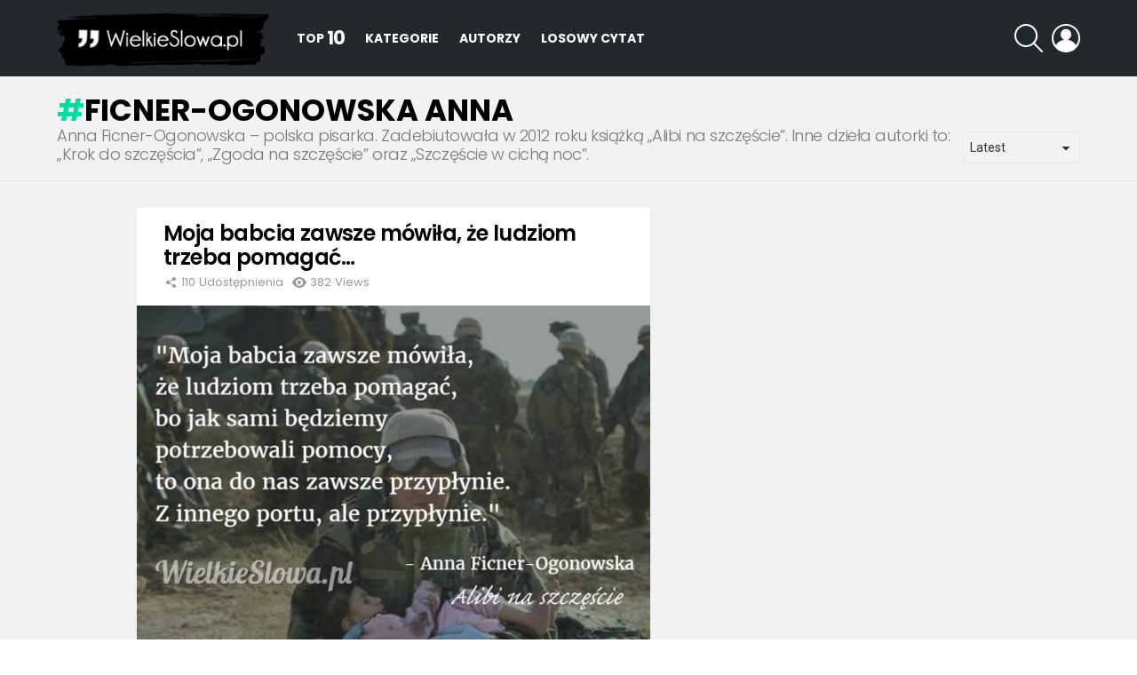

--- FILE ---
content_type: text/html; charset=UTF-8
request_url: https://www.wielkieslowa.pl/cytaty/ficner-ogonowska-anna
body_size: 14380
content:
<!DOCTYPE html>
<!--[if IE 8]>
<html class="no-js g1-off-outside lt-ie10 lt-ie9" id="ie8" lang="pl-PL"><![endif]-->
<!--[if IE 9]>
<html class="no-js g1-off-outside lt-ie10" id="ie9" lang="pl-PL"><![endif]-->
<!--[if !IE]><!-->
<html class="no-js g1-off-outside" lang="pl-PL"><!--<![endif]-->
<head>
	<meta charset="UTF-8"/>
	<link rel="profile" href="https://gmpg.org/xfn/11" />
	<link rel="pingback" href="https://www.wielkieslowa.pl/xmlrpc.php"/>

	<meta name='robots' content='index, follow, max-image-preview:large, max-snippet:-1, max-video-preview:-1' />
	<style>img:is([sizes="auto" i], [sizes^="auto," i]) { contain-intrinsic-size: 3000px 1500px }</style>
	
<meta name="viewport" content="initial-scale=1.0, minimum-scale=1.0, height=device-height, width=device-width" />

	<!-- This site is optimized with the Yoast SEO plugin v25.7 - https://yoast.com/wordpress/plugins/seo/ -->
	<title>Ficner-Ogonowska Anna - cytaty sentecje aforyzmy</title>
	<meta name="description" content="Cytaty autorstwa: Ficner-Ogonowska Anna. Najlepsze sentencje, aforyzmy, złote myśli, cytaty, wielkie słowa napisane przez Ficner-Ogonowska Anna." />
	<link rel="canonical" href="https://www.wielkieslowa.pl/cytaty/ficner-ogonowska-anna" />
	<meta property="og:locale" content="pl_PL" />
	<meta property="og:type" content="article" />
	<meta property="og:title" content="Ficner-Ogonowska Anna - cytaty sentecje aforyzmy" />
	<meta property="og:description" content="Cytaty autorstwa: Ficner-Ogonowska Anna. Najlepsze sentencje, aforyzmy, złote myśli, cytaty, wielkie słowa napisane przez Ficner-Ogonowska Anna." />
	<meta property="og:url" content="https://www.wielkieslowa.pl/cytaty/ficner-ogonowska-anna" />
	<meta property="og:site_name" content="WielkieSlowa.pl" />
	<script type="application/ld+json" class="yoast-schema-graph">{"@context":"https://schema.org","@graph":[{"@type":"CollectionPage","@id":"https://www.wielkieslowa.pl/cytaty/ficner-ogonowska-anna","url":"https://www.wielkieslowa.pl/cytaty/ficner-ogonowska-anna","name":"Ficner-Ogonowska Anna - cytaty sentecje aforyzmy","isPartOf":{"@id":"https://www.wielkieslowa.pl/#website"},"primaryImageOfPage":{"@id":"https://www.wielkieslowa.pl/cytaty/ficner-ogonowska-anna#primaryimage"},"image":{"@id":"https://www.wielkieslowa.pl/cytaty/ficner-ogonowska-anna#primaryimage"},"thumbnailUrl":"https://www.wielkieslowa.pl/wp-content/uploads/2017/03/moja-babcia-zawsze-mowila.jpg","description":"Cytaty autorstwa: Ficner-Ogonowska Anna. Najlepsze sentencje, aforyzmy, złote myśli, cytaty, wielkie słowa napisane przez Ficner-Ogonowska Anna.","breadcrumb":{"@id":"https://www.wielkieslowa.pl/cytaty/ficner-ogonowska-anna#breadcrumb"},"inLanguage":"pl-PL"},{"@type":"ImageObject","inLanguage":"pl-PL","@id":"https://www.wielkieslowa.pl/cytaty/ficner-ogonowska-anna#primaryimage","url":"https://www.wielkieslowa.pl/wp-content/uploads/2017/03/moja-babcia-zawsze-mowila.jpg","contentUrl":"https://www.wielkieslowa.pl/wp-content/uploads/2017/03/moja-babcia-zawsze-mowila.jpg","width":800,"height":784},{"@type":"BreadcrumbList","@id":"https://www.wielkieslowa.pl/cytaty/ficner-ogonowska-anna#breadcrumb","itemListElement":[{"@type":"ListItem","position":1,"name":"Strona główna","item":"https://www.wielkieslowa.pl/"},{"@type":"ListItem","position":2,"name":"Ficner-Ogonowska Anna"}]},{"@type":"WebSite","@id":"https://www.wielkieslowa.pl/#website","url":"https://www.wielkieslowa.pl/","name":"WielkieSlowa.pl","description":"Cytaty, sentencje i aforyzmy, które odmienią Twój dzień","potentialAction":[{"@type":"SearchAction","target":{"@type":"EntryPoint","urlTemplate":"https://www.wielkieslowa.pl/?s={search_term_string}"},"query-input":{"@type":"PropertyValueSpecification","valueRequired":true,"valueName":"search_term_string"}}],"inLanguage":"pl-PL"}]}</script>
	<!-- / Yoast SEO plugin. -->


<link rel='dns-prefetch' href='//stats.wp.com' />
<link rel='dns-prefetch' href='//fonts.googleapis.com' />
<link rel='preconnect' href='https://fonts.gstatic.com' />
<link rel='preconnect' href='//c0.wp.com' />
<link rel="alternate" type="application/rss+xml" title="WielkieSlowa.pl &raquo; Kanał z wpisami" href="https://www.wielkieslowa.pl/feed" />
<link rel="alternate" type="application/rss+xml" title="WielkieSlowa.pl &raquo; Kanał z komentarzami" href="https://www.wielkieslowa.pl/comments/feed" />
<script type="text/javascript" id="wpp-js" src="https://www.wielkieslowa.pl/wp-content/plugins/wordpress-popular-posts/assets/js/wpp.min.js?ver=7.3.3" data-sampling="0" data-sampling-rate="100" data-api-url="https://www.wielkieslowa.pl/wp-json/wordpress-popular-posts" data-post-id="0" data-token="30448bf889" data-lang="0" data-debug="0"></script>
<link rel="alternate" type="application/rss+xml" title="WielkieSlowa.pl &raquo; Kanał z wpisami otagowanymi jako Ficner-Ogonowska Anna" href="https://www.wielkieslowa.pl/cytaty/ficner-ogonowska-anna/feed" />
<script type="text/javascript">
/* <![CDATA[ */
window._wpemojiSettings = {"baseUrl":"https:\/\/s.w.org\/images\/core\/emoji\/16.0.1\/72x72\/","ext":".png","svgUrl":"https:\/\/s.w.org\/images\/core\/emoji\/16.0.1\/svg\/","svgExt":".svg","source":{"concatemoji":"https:\/\/www.wielkieslowa.pl\/wp-includes\/js\/wp-emoji-release.min.js?ver=6.8.3"}};
/*! This file is auto-generated */
!function(s,n){var o,i,e;function c(e){try{var t={supportTests:e,timestamp:(new Date).valueOf()};sessionStorage.setItem(o,JSON.stringify(t))}catch(e){}}function p(e,t,n){e.clearRect(0,0,e.canvas.width,e.canvas.height),e.fillText(t,0,0);var t=new Uint32Array(e.getImageData(0,0,e.canvas.width,e.canvas.height).data),a=(e.clearRect(0,0,e.canvas.width,e.canvas.height),e.fillText(n,0,0),new Uint32Array(e.getImageData(0,0,e.canvas.width,e.canvas.height).data));return t.every(function(e,t){return e===a[t]})}function u(e,t){e.clearRect(0,0,e.canvas.width,e.canvas.height),e.fillText(t,0,0);for(var n=e.getImageData(16,16,1,1),a=0;a<n.data.length;a++)if(0!==n.data[a])return!1;return!0}function f(e,t,n,a){switch(t){case"flag":return n(e,"\ud83c\udff3\ufe0f\u200d\u26a7\ufe0f","\ud83c\udff3\ufe0f\u200b\u26a7\ufe0f")?!1:!n(e,"\ud83c\udde8\ud83c\uddf6","\ud83c\udde8\u200b\ud83c\uddf6")&&!n(e,"\ud83c\udff4\udb40\udc67\udb40\udc62\udb40\udc65\udb40\udc6e\udb40\udc67\udb40\udc7f","\ud83c\udff4\u200b\udb40\udc67\u200b\udb40\udc62\u200b\udb40\udc65\u200b\udb40\udc6e\u200b\udb40\udc67\u200b\udb40\udc7f");case"emoji":return!a(e,"\ud83e\udedf")}return!1}function g(e,t,n,a){var r="undefined"!=typeof WorkerGlobalScope&&self instanceof WorkerGlobalScope?new OffscreenCanvas(300,150):s.createElement("canvas"),o=r.getContext("2d",{willReadFrequently:!0}),i=(o.textBaseline="top",o.font="600 32px Arial",{});return e.forEach(function(e){i[e]=t(o,e,n,a)}),i}function t(e){var t=s.createElement("script");t.src=e,t.defer=!0,s.head.appendChild(t)}"undefined"!=typeof Promise&&(o="wpEmojiSettingsSupports",i=["flag","emoji"],n.supports={everything:!0,everythingExceptFlag:!0},e=new Promise(function(e){s.addEventListener("DOMContentLoaded",e,{once:!0})}),new Promise(function(t){var n=function(){try{var e=JSON.parse(sessionStorage.getItem(o));if("object"==typeof e&&"number"==typeof e.timestamp&&(new Date).valueOf()<e.timestamp+604800&&"object"==typeof e.supportTests)return e.supportTests}catch(e){}return null}();if(!n){if("undefined"!=typeof Worker&&"undefined"!=typeof OffscreenCanvas&&"undefined"!=typeof URL&&URL.createObjectURL&&"undefined"!=typeof Blob)try{var e="postMessage("+g.toString()+"("+[JSON.stringify(i),f.toString(),p.toString(),u.toString()].join(",")+"));",a=new Blob([e],{type:"text/javascript"}),r=new Worker(URL.createObjectURL(a),{name:"wpTestEmojiSupports"});return void(r.onmessage=function(e){c(n=e.data),r.terminate(),t(n)})}catch(e){}c(n=g(i,f,p,u))}t(n)}).then(function(e){for(var t in e)n.supports[t]=e[t],n.supports.everything=n.supports.everything&&n.supports[t],"flag"!==t&&(n.supports.everythingExceptFlag=n.supports.everythingExceptFlag&&n.supports[t]);n.supports.everythingExceptFlag=n.supports.everythingExceptFlag&&!n.supports.flag,n.DOMReady=!1,n.readyCallback=function(){n.DOMReady=!0}}).then(function(){return e}).then(function(){var e;n.supports.everything||(n.readyCallback(),(e=n.source||{}).concatemoji?t(e.concatemoji):e.wpemoji&&e.twemoji&&(t(e.twemoji),t(e.wpemoji)))}))}((window,document),window._wpemojiSettings);
/* ]]> */
</script>
<style id='wp-emoji-styles-inline-css' type='text/css'>

	img.wp-smiley, img.emoji {
		display: inline !important;
		border: none !important;
		box-shadow: none !important;
		height: 1em !important;
		width: 1em !important;
		margin: 0 0.07em !important;
		vertical-align: -0.1em !important;
		background: none !important;
		padding: 0 !important;
	}
</style>
<style id='classic-theme-styles-inline-css' type='text/css'>
/*! This file is auto-generated */
.wp-block-button__link{color:#fff;background-color:#32373c;border-radius:9999px;box-shadow:none;text-decoration:none;padding:calc(.667em + 2px) calc(1.333em + 2px);font-size:1.125em}.wp-block-file__button{background:#32373c;color:#fff;text-decoration:none}
</style>
<link rel='stylesheet' id='mediaelement-css' href='https://c0.wp.com/c/6.8.3/wp-includes/js/mediaelement/mediaelementplayer-legacy.min.css' type='text/css' media='all' />
<link rel='stylesheet' id='wp-mediaelement-css' href='https://c0.wp.com/c/6.8.3/wp-includes/js/mediaelement/wp-mediaelement.min.css' type='text/css' media='all' />
<style id='jetpack-sharing-buttons-style-inline-css' type='text/css'>
.jetpack-sharing-buttons__services-list{display:flex;flex-direction:row;flex-wrap:wrap;gap:0;list-style-type:none;margin:5px;padding:0}.jetpack-sharing-buttons__services-list.has-small-icon-size{font-size:12px}.jetpack-sharing-buttons__services-list.has-normal-icon-size{font-size:16px}.jetpack-sharing-buttons__services-list.has-large-icon-size{font-size:24px}.jetpack-sharing-buttons__services-list.has-huge-icon-size{font-size:36px}@media print{.jetpack-sharing-buttons__services-list{display:none!important}}.editor-styles-wrapper .wp-block-jetpack-sharing-buttons{gap:0;padding-inline-start:0}ul.jetpack-sharing-buttons__services-list.has-background{padding:1.25em 2.375em}
</style>
<style id='global-styles-inline-css' type='text/css'>
:root{--wp--preset--aspect-ratio--square: 1;--wp--preset--aspect-ratio--4-3: 4/3;--wp--preset--aspect-ratio--3-4: 3/4;--wp--preset--aspect-ratio--3-2: 3/2;--wp--preset--aspect-ratio--2-3: 2/3;--wp--preset--aspect-ratio--16-9: 16/9;--wp--preset--aspect-ratio--9-16: 9/16;--wp--preset--color--black: #000000;--wp--preset--color--cyan-bluish-gray: #abb8c3;--wp--preset--color--white: #ffffff;--wp--preset--color--pale-pink: #f78da7;--wp--preset--color--vivid-red: #cf2e2e;--wp--preset--color--luminous-vivid-orange: #ff6900;--wp--preset--color--luminous-vivid-amber: #fcb900;--wp--preset--color--light-green-cyan: #7bdcb5;--wp--preset--color--vivid-green-cyan: #00d084;--wp--preset--color--pale-cyan-blue: #8ed1fc;--wp--preset--color--vivid-cyan-blue: #0693e3;--wp--preset--color--vivid-purple: #9b51e0;--wp--preset--gradient--vivid-cyan-blue-to-vivid-purple: linear-gradient(135deg,rgba(6,147,227,1) 0%,rgb(155,81,224) 100%);--wp--preset--gradient--light-green-cyan-to-vivid-green-cyan: linear-gradient(135deg,rgb(122,220,180) 0%,rgb(0,208,130) 100%);--wp--preset--gradient--luminous-vivid-amber-to-luminous-vivid-orange: linear-gradient(135deg,rgba(252,185,0,1) 0%,rgba(255,105,0,1) 100%);--wp--preset--gradient--luminous-vivid-orange-to-vivid-red: linear-gradient(135deg,rgba(255,105,0,1) 0%,rgb(207,46,46) 100%);--wp--preset--gradient--very-light-gray-to-cyan-bluish-gray: linear-gradient(135deg,rgb(238,238,238) 0%,rgb(169,184,195) 100%);--wp--preset--gradient--cool-to-warm-spectrum: linear-gradient(135deg,rgb(74,234,220) 0%,rgb(151,120,209) 20%,rgb(207,42,186) 40%,rgb(238,44,130) 60%,rgb(251,105,98) 80%,rgb(254,248,76) 100%);--wp--preset--gradient--blush-light-purple: linear-gradient(135deg,rgb(255,206,236) 0%,rgb(152,150,240) 100%);--wp--preset--gradient--blush-bordeaux: linear-gradient(135deg,rgb(254,205,165) 0%,rgb(254,45,45) 50%,rgb(107,0,62) 100%);--wp--preset--gradient--luminous-dusk: linear-gradient(135deg,rgb(255,203,112) 0%,rgb(199,81,192) 50%,rgb(65,88,208) 100%);--wp--preset--gradient--pale-ocean: linear-gradient(135deg,rgb(255,245,203) 0%,rgb(182,227,212) 50%,rgb(51,167,181) 100%);--wp--preset--gradient--electric-grass: linear-gradient(135deg,rgb(202,248,128) 0%,rgb(113,206,126) 100%);--wp--preset--gradient--midnight: linear-gradient(135deg,rgb(2,3,129) 0%,rgb(40,116,252) 100%);--wp--preset--font-size--small: 13px;--wp--preset--font-size--medium: 20px;--wp--preset--font-size--large: 36px;--wp--preset--font-size--x-large: 42px;--wp--preset--spacing--20: 0.44rem;--wp--preset--spacing--30: 0.67rem;--wp--preset--spacing--40: 1rem;--wp--preset--spacing--50: 1.5rem;--wp--preset--spacing--60: 2.25rem;--wp--preset--spacing--70: 3.38rem;--wp--preset--spacing--80: 5.06rem;--wp--preset--shadow--natural: 6px 6px 9px rgba(0, 0, 0, 0.2);--wp--preset--shadow--deep: 12px 12px 50px rgba(0, 0, 0, 0.4);--wp--preset--shadow--sharp: 6px 6px 0px rgba(0, 0, 0, 0.2);--wp--preset--shadow--outlined: 6px 6px 0px -3px rgba(255, 255, 255, 1), 6px 6px rgba(0, 0, 0, 1);--wp--preset--shadow--crisp: 6px 6px 0px rgba(0, 0, 0, 1);}:where(.is-layout-flex){gap: 0.5em;}:where(.is-layout-grid){gap: 0.5em;}body .is-layout-flex{display: flex;}.is-layout-flex{flex-wrap: wrap;align-items: center;}.is-layout-flex > :is(*, div){margin: 0;}body .is-layout-grid{display: grid;}.is-layout-grid > :is(*, div){margin: 0;}:where(.wp-block-columns.is-layout-flex){gap: 2em;}:where(.wp-block-columns.is-layout-grid){gap: 2em;}:where(.wp-block-post-template.is-layout-flex){gap: 1.25em;}:where(.wp-block-post-template.is-layout-grid){gap: 1.25em;}.has-black-color{color: var(--wp--preset--color--black) !important;}.has-cyan-bluish-gray-color{color: var(--wp--preset--color--cyan-bluish-gray) !important;}.has-white-color{color: var(--wp--preset--color--white) !important;}.has-pale-pink-color{color: var(--wp--preset--color--pale-pink) !important;}.has-vivid-red-color{color: var(--wp--preset--color--vivid-red) !important;}.has-luminous-vivid-orange-color{color: var(--wp--preset--color--luminous-vivid-orange) !important;}.has-luminous-vivid-amber-color{color: var(--wp--preset--color--luminous-vivid-amber) !important;}.has-light-green-cyan-color{color: var(--wp--preset--color--light-green-cyan) !important;}.has-vivid-green-cyan-color{color: var(--wp--preset--color--vivid-green-cyan) !important;}.has-pale-cyan-blue-color{color: var(--wp--preset--color--pale-cyan-blue) !important;}.has-vivid-cyan-blue-color{color: var(--wp--preset--color--vivid-cyan-blue) !important;}.has-vivid-purple-color{color: var(--wp--preset--color--vivid-purple) !important;}.has-black-background-color{background-color: var(--wp--preset--color--black) !important;}.has-cyan-bluish-gray-background-color{background-color: var(--wp--preset--color--cyan-bluish-gray) !important;}.has-white-background-color{background-color: var(--wp--preset--color--white) !important;}.has-pale-pink-background-color{background-color: var(--wp--preset--color--pale-pink) !important;}.has-vivid-red-background-color{background-color: var(--wp--preset--color--vivid-red) !important;}.has-luminous-vivid-orange-background-color{background-color: var(--wp--preset--color--luminous-vivid-orange) !important;}.has-luminous-vivid-amber-background-color{background-color: var(--wp--preset--color--luminous-vivid-amber) !important;}.has-light-green-cyan-background-color{background-color: var(--wp--preset--color--light-green-cyan) !important;}.has-vivid-green-cyan-background-color{background-color: var(--wp--preset--color--vivid-green-cyan) !important;}.has-pale-cyan-blue-background-color{background-color: var(--wp--preset--color--pale-cyan-blue) !important;}.has-vivid-cyan-blue-background-color{background-color: var(--wp--preset--color--vivid-cyan-blue) !important;}.has-vivid-purple-background-color{background-color: var(--wp--preset--color--vivid-purple) !important;}.has-black-border-color{border-color: var(--wp--preset--color--black) !important;}.has-cyan-bluish-gray-border-color{border-color: var(--wp--preset--color--cyan-bluish-gray) !important;}.has-white-border-color{border-color: var(--wp--preset--color--white) !important;}.has-pale-pink-border-color{border-color: var(--wp--preset--color--pale-pink) !important;}.has-vivid-red-border-color{border-color: var(--wp--preset--color--vivid-red) !important;}.has-luminous-vivid-orange-border-color{border-color: var(--wp--preset--color--luminous-vivid-orange) !important;}.has-luminous-vivid-amber-border-color{border-color: var(--wp--preset--color--luminous-vivid-amber) !important;}.has-light-green-cyan-border-color{border-color: var(--wp--preset--color--light-green-cyan) !important;}.has-vivid-green-cyan-border-color{border-color: var(--wp--preset--color--vivid-green-cyan) !important;}.has-pale-cyan-blue-border-color{border-color: var(--wp--preset--color--pale-cyan-blue) !important;}.has-vivid-cyan-blue-border-color{border-color: var(--wp--preset--color--vivid-cyan-blue) !important;}.has-vivid-purple-border-color{border-color: var(--wp--preset--color--vivid-purple) !important;}.has-vivid-cyan-blue-to-vivid-purple-gradient-background{background: var(--wp--preset--gradient--vivid-cyan-blue-to-vivid-purple) !important;}.has-light-green-cyan-to-vivid-green-cyan-gradient-background{background: var(--wp--preset--gradient--light-green-cyan-to-vivid-green-cyan) !important;}.has-luminous-vivid-amber-to-luminous-vivid-orange-gradient-background{background: var(--wp--preset--gradient--luminous-vivid-amber-to-luminous-vivid-orange) !important;}.has-luminous-vivid-orange-to-vivid-red-gradient-background{background: var(--wp--preset--gradient--luminous-vivid-orange-to-vivid-red) !important;}.has-very-light-gray-to-cyan-bluish-gray-gradient-background{background: var(--wp--preset--gradient--very-light-gray-to-cyan-bluish-gray) !important;}.has-cool-to-warm-spectrum-gradient-background{background: var(--wp--preset--gradient--cool-to-warm-spectrum) !important;}.has-blush-light-purple-gradient-background{background: var(--wp--preset--gradient--blush-light-purple) !important;}.has-blush-bordeaux-gradient-background{background: var(--wp--preset--gradient--blush-bordeaux) !important;}.has-luminous-dusk-gradient-background{background: var(--wp--preset--gradient--luminous-dusk) !important;}.has-pale-ocean-gradient-background{background: var(--wp--preset--gradient--pale-ocean) !important;}.has-electric-grass-gradient-background{background: var(--wp--preset--gradient--electric-grass) !important;}.has-midnight-gradient-background{background: var(--wp--preset--gradient--midnight) !important;}.has-small-font-size{font-size: var(--wp--preset--font-size--small) !important;}.has-medium-font-size{font-size: var(--wp--preset--font-size--medium) !important;}.has-large-font-size{font-size: var(--wp--preset--font-size--large) !important;}.has-x-large-font-size{font-size: var(--wp--preset--font-size--x-large) !important;}
:where(.wp-block-post-template.is-layout-flex){gap: 1.25em;}:where(.wp-block-post-template.is-layout-grid){gap: 1.25em;}
:where(.wp-block-columns.is-layout-flex){gap: 2em;}:where(.wp-block-columns.is-layout-grid){gap: 2em;}
:root :where(.wp-block-pullquote){font-size: 1.5em;line-height: 1.6;}
</style>
<link rel='stylesheet' id='adace-style-css' href='https://www.wielkieslowa.pl/wp-content/plugins/ad-ace/assets/css/style.min.css?ver=1.3.28' type='text/css' media='all' />
<link rel='stylesheet' id='shoppable-images-css-css' href='https://www.wielkieslowa.pl/wp-content/plugins/ad-ace/assets/css/shoppable-images-front.min.css?ver=1.3.28' type='text/css' media='all' />
<link rel='stylesheet' id='mashsb-styles-css' href='https://www.wielkieslowa.pl/wp-content/plugins/mashsharer/assets/css/mashsb.min.css?ver=4.0.47' type='text/css' media='all' />
<style id='mashsb-styles-inline-css' type='text/css'>
.mashsb-count {color:#cccccc;}.mashsb-buttons a {
        background-image: -webkit-linear-gradient(bottom,rgba(0, 0, 0, 0.17) 0%,rgba(255, 255, 255, 0.17) 100%);
        background-image: -moz-linear-gradient(bottom,rgba(0, 0, 0, 0.17) 0%,rgba(255, 255, 255, 0.17) 100%);
        background-image: linear-gradient(bottom,rgba(0,0,0,.17) 0%,rgba(255,255,255,.17) 100%);}@media only screen and (min-width:568px){.mashsb-buttons a {min-width: 177px;}}
</style>
<link rel='stylesheet' id='wyr-main-css' href='https://www.wielkieslowa.pl/wp-content/plugins/whats-your-reaction/css/main.min.css?ver=1.3.20' type='text/css' media='all' />
<link rel='stylesheet' id='mashresp-styles-css' href='https://www.wielkieslowa.pl/wp-content/plugins/mashshare-responsive/assets/css/mashresp.min.css?ver=2.0.7' type='text/css' media='all' />
<style id='mashresp-styles-inline-css' type='text/css'>

        @media only screen and (max-width: 568px){
            .mashsb-buttons a {
                width: 41px;
            }
        }
        @media only screen and (max-width: 568px){
            [class^="mashicon-"] .text, [class*=" mashicon-"] .text {
                display: none;
            }
        }
</style>
<link rel='stylesheet' id='wordpress-popular-posts-css-css' href='https://www.wielkieslowa.pl/wp-content/plugins/wordpress-popular-posts/assets/css/wpp.css?ver=7.3.3' type='text/css' media='all' />
<link rel='stylesheet' id='g1-main-css' href='https://www.wielkieslowa.pl/wp-content/themes/bimber/css/9.2.5/styles/cards/all-light.min.css?ver=9.2.5' type='text/css' media='all' />
<link rel='stylesheet' id='bimber-google-fonts-css' href='//fonts.googleapis.com/css?family=Roboto%3A400%2C300%2C500%2C600%2C700%2C900%7CPoppins%3A400%2C300%2C500%2C600%2C700&#038;subset=latin%2Clatin-ext&#038;display=swap&#038;ver=9.2.5' type='text/css' media='all' />
<link rel='stylesheet' id='bimber-dynamic-style-css' href='https://www.wielkieslowa.pl/wp-content/uploads/dynamic-style-1695402445.css' type='text/css' media='all' />
<link rel='stylesheet' id='bimber-mashshare-css' href='https://www.wielkieslowa.pl/wp-content/themes/bimber/css/9.2.5/styles/cards/mashshare-light.min.css?ver=9.2.5' type='text/css' media='all' />
<script type="text/javascript" src="https://c0.wp.com/c/6.8.3/wp-includes/js/jquery/jquery.min.js" id="jquery-core-js"></script>
<script type="text/javascript" src="https://c0.wp.com/c/6.8.3/wp-includes/js/jquery/jquery-migrate.min.js" id="jquery-migrate-js"></script>
<script type="text/javascript" src="https://www.wielkieslowa.pl/wp-content/plugins/AZGlossaryIndex/js/toggle.js?ver=6.8.3" id="gtitoggle-js"></script>
<script type="text/javascript" src="https://www.wielkieslowa.pl/wp-content/plugins/ad-ace/assets/js/slot-slideup.js?ver=1.3.28" id="adace-slot-slideup-js"></script>
<script type="text/javascript" src="https://www.wielkieslowa.pl/wp-content/plugins/ad-ace/includes/shoppable-images/assets/js/shoppable-images-front.js?ver=1.3.28" id="shoppable-images-js-js"></script>
<script type="text/javascript" src="https://www.wielkieslowa.pl/wp-content/plugins/ad-ace/assets/js/coupons.js?ver=1.3.28" id="adace-coupons-js"></script>
<script type="text/javascript" id="mashsb-js-extra">
/* <![CDATA[ */
var mashsb = {"shares":"110","round_shares":"1","animate_shares":"0","dynamic_buttons":"0","share_url":"https:\/\/www.wielkieslowa.pl\/21215-moja-babcia-zawsze-mowila-ze-ludziom-trzeba-pomagac.html","title":"Moja+babcia+zawsze+m%C3%B3wi%C5%82a%2C+%C5%BCe+ludziom+trzeba+pomaga%C4%87%E2%80%A6","image":"https:\/\/www.wielkieslowa.pl\/wp-content\/uploads\/2017\/03\/moja-babcia-zawsze-mowila.jpg","desc":"Anna Ficner-Ogonowska - cytaty\r\n\"Moja babcia zawsze m\u00f3wi\u0142a, \u017ce ludziom trzeba pomaga\u0107, bo jak sami b\u0119dziemy potrzebowali pomocy, to ona do nas zawsze przyp\u0142ynie. Z innego portu, ale przyp\u0142ynie.\"\r\n- Anna Ficner-Ogonowska","hashtag":"","subscribe":"content","subscribe_url":"","activestatus":"1","singular":"0","twitter_popup":"1","refresh":"0","nonce":"95d86ef91b","postid":"","servertime":"1769014178","ajaxurl":"https:\/\/www.wielkieslowa.pl\/wp-admin\/admin-ajax.php"};
/* ]]> */
</script>
<script type="text/javascript" src="https://www.wielkieslowa.pl/wp-content/plugins/mashsharer/assets/js/mashsb.min.js?ver=4.0.47" id="mashsb-js"></script>
<script type="text/javascript" src="https://www.wielkieslowa.pl/wp-content/themes/bimber/js/modernizr/modernizr-custom.min.js?ver=3.3.0" id="modernizr-js"></script>
<link rel="https://api.w.org/" href="https://www.wielkieslowa.pl/wp-json/" /><link rel="alternate" title="JSON" type="application/json" href="https://www.wielkieslowa.pl/wp-json/wp/v2/tags/846" /><link rel="EditURI" type="application/rsd+xml" title="RSD" href="https://www.wielkieslowa.pl/xmlrpc.php?rsd" />
	<style>img#wpstats{display:none}</style>
		            <style id="wpp-loading-animation-styles">@-webkit-keyframes bgslide{from{background-position-x:0}to{background-position-x:-200%}}@keyframes bgslide{from{background-position-x:0}to{background-position-x:-200%}}.wpp-widget-block-placeholder,.wpp-shortcode-placeholder{margin:0 auto;width:60px;height:3px;background:#dd3737;background:linear-gradient(90deg,#dd3737 0%,#571313 10%,#dd3737 100%);background-size:200% auto;border-radius:3px;-webkit-animation:bgslide 1s infinite linear;animation:bgslide 1s infinite linear}</style>
            	<style>
	@font-face {
		font-family: "bimber";
							src:url("https://www.wielkieslowa.pl/wp-content/themes/bimber/css/9.2.5/bimber/fonts/bimber.eot");
			src:url("https://www.wielkieslowa.pl/wp-content/themes/bimber/css/9.2.5/bimber/fonts/bimber.eot?#iefix") format("embedded-opentype"),
			url("https://www.wielkieslowa.pl/wp-content/themes/bimber/css/9.2.5/bimber/fonts/bimber.woff") format("woff"),
			url("https://www.wielkieslowa.pl/wp-content/themes/bimber/css/9.2.5/bimber/fonts/bimber.ttf") format("truetype"),
			url("https://www.wielkieslowa.pl/wp-content/themes/bimber/css/9.2.5/bimber/fonts/bimber.svg#bimber") format("svg");
				font-weight: normal;
		font-style: normal;
		font-display: block;
	}
	</style>
		<script>if("undefined"!=typeof localStorage){var nsfwItemId=document.getElementsByName("g1:nsfw-item-id");nsfwItemId=nsfwItemId.length>0?nsfwItemId[0].getAttribute("content"):"g1_nsfw_off",window.g1SwitchNSFW=function(e){e?(localStorage.setItem(nsfwItemId,1),document.documentElement.classList.add("g1-nsfw-off")):(localStorage.removeItem(nsfwItemId),document.documentElement.classList.remove("g1-nsfw-off"))};try{var nsfwmode=localStorage.getItem(nsfwItemId);window.g1SwitchNSFW(nsfwmode)}catch(e){}}</script>
	</head>

<body class="archive tag tag-ficner-ogonowska-anna tag-846 wp-embed-responsive wp-theme-bimber g1-layout-stretched g1-hoverable g1-has-mobile-logo g1-sidebar-normal" itemscope="" itemtype="http://schema.org/WebPage" >

<div class="g1-body-inner">

	<div id="page">
		

		

					<div class="g1-row g1-row-layout-page g1-hb-row g1-hb-row-normal g1-hb-row-a g1-hb-row-1 g1-hb-boxed g1-hb-sticky-off g1-hb-shadow-off">
			<div class="g1-row-inner">
				<div class="g1-column g1-dropable">
											<div class="g1-bin-1 g1-bin-grow-off">
							<div class="g1-bin g1-bin-align-left">
																	<!-- BEGIN .g1-secondary-nav -->
<!-- END .g1-secondary-nav -->
															</div>
						</div>
											<div class="g1-bin-2 g1-bin-grow-off">
							<div class="g1-bin g1-bin-align-center">
															</div>
						</div>
											<div class="g1-bin-3 g1-bin-grow-off">
							<div class="g1-bin g1-bin-align-right">
															</div>
						</div>
									</div>
			</div>
			<div class="g1-row-background"></div>
		</div>
				<div class="g1-sticky-top-wrapper g1-hb-row-2">
				<div class="g1-row g1-row-layout-page g1-hb-row g1-hb-row-normal g1-hb-row-b g1-hb-row-2 g1-hb-boxed g1-hb-sticky-on g1-hb-shadow-off">
			<div class="g1-row-inner">
				<div class="g1-column g1-dropable">
											<div class="g1-bin-1 g1-bin-grow-off">
							<div class="g1-bin g1-bin-align-left">
																	<div class="g1-id g1-id-desktop">
			<p class="g1-mega g1-mega-1st site-title">
	
			<a class="g1-logo-wrapper"
			   href="https://www.wielkieslowa.pl/" rel="home">
									<picture class="g1-logo g1-logo-default">
						<source media="(min-width: 1025px)" srcset="https://www.wielkieslowa.pl/wp-content/uploads/2019/02/wielkieslowa-logo.png 2x,https://www.wielkieslowa.pl/wp-content/uploads/2019/02/wielkieslowa-logo.png 1x">
						<source media="(max-width: 1024px)" srcset="data:image/svg+xml,%3Csvg%20xmlns%3D%27http%3A%2F%2Fwww.w3.org%2F2000%2Fsvg%27%20viewBox%3D%270%200%20240%2044%27%2F%3E">
						<img
							src="https://www.wielkieslowa.pl/wp-content/uploads/2019/02/wielkieslowa-logo.png"
							width="240"
							height="44"
							alt="WielkieSlowa.pl" />
					</picture>

											<picture class="g1-logo g1-logo-inverted">
							<source id="g1-logo-inverted-source" media="(min-width: 1025px)" srcset="https://www.wielkieslowa.pl/wp-content/uploads/2019/02/logo-na-zdjecie-4.png 2x,https://www.wielkieslowa.pl/wp-content/uploads/2019/02/wielkieslowa-logo.png 1x" data-srcset="https://www.wielkieslowa.pl/wp-content/uploads/2019/02/wielkieslowa-logo.png">
							<source media="(max-width: 1024px)" srcset="data:image/svg+xml,%3Csvg%20xmlns%3D%27http%3A%2F%2Fwww.w3.org%2F2000%2Fsvg%27%20viewBox%3D%270%200%20240%2044%27%2F%3E">
							<img
								id="g1-logo-inverted-img"
								class=""
								src="https://www.wielkieslowa.pl/wp-content/uploads/2019/02/wielkieslowa-logo.png"
								data-src=""
								width="240"
								height="44"
								alt="" />
						</picture>
												</a>

			</p>
	
    
	</div>																	<!-- BEGIN .g1-primary-nav -->
<nav id="g1-primary-nav" class="g1-primary-nav"><ul id="g1-primary-nav-menu" class="g1-primary-nav-menu g1-menu-h"><li id="menu-item-1000000" class="menu-item menu-item-type-g1-top menu-item-object-page menu-item-g1-standard menu-item-1000000"><a href="https://www.wielkieslowa.pl/top">Top <strong>10</strong></a></li>
<li id="menu-item-5888" class="menu-item menu-item-type-post_type menu-item-object-page menu-item-g1-standard menu-item-5888"><a href="https://www.wielkieslowa.pl/kategorie">Kategorie</a></li>
<li id="menu-item-5886" class="menu-item menu-item-type-post_type menu-item-object-page menu-item-g1-standard menu-item-5886"><a href="https://www.wielkieslowa.pl/autorzy">Autorzy</a></li>
<li id="menu-item-5889" class="menu-item menu-item-type-post_type menu-item-object-page menu-item-g1-standard menu-item-5889"><a href="https://www.wielkieslowa.pl/losowy-cytat">Losowy cytat</a></li>
</ul></nav><!-- END .g1-primary-nav -->
															</div>
						</div>
											<div class="g1-bin-2 g1-bin-grow-off">
							<div class="g1-bin g1-bin-align-center">
															</div>
						</div>
											<div class="g1-bin-3 g1-bin-grow-off">
							<div class="g1-bin g1-bin-align-right">
																																			<div class="g1-drop g1-drop-with-anim g1-drop-before g1-drop-the-search  g1-drop-l g1-drop-icon ">
		<a class="g1-drop-toggle" href="https://www.wielkieslowa.pl/?s=">
			<span class="g1-drop-toggle-icon"></span><span class="g1-drop-toggle-text">Search</span>
			<span class="g1-drop-toggle-arrow"></span>
		</a>
		<div class="g1-drop-content">
			

<div role="search" class="search-form-wrapper">
	<form method="get"
	      class="g1-searchform-tpl-default g1-searchform-ajax search-form"
	      action="https://www.wielkieslowa.pl/">
		<label>
			<span class="screen-reader-text">Search for:</span>
			<input type="search" class="search-field"
			       placeholder="Search &hellip;"
			       value="" name="s"
			       title="Search for:" />
		</label>
		<button class="search-submit">Search</button>
	</form>

			<div class="g1-searches g1-searches-ajax"></div>
	</div>
		</div>
	</div>
																	<nav class="g1-drop g1-drop-with-anim g1-drop-before g1-drop-the-user  g1-drop-l g1-drop-icon ">


	<a class="g1-drop-toggle snax-login-required" href="https://www.wielkieslowa.pl/wp-login.php">
		<span class="g1-drop-toggle-icon"></span><span class="g1-drop-toggle-text">Login</span>
		<span class="g1-drop-toggle-arrow"></span>
	</a>

	
	
	</nav>
																																																	</div>
						</div>
									</div>
			</div>
			<div class="g1-row-background"></div>
		</div>
				</div>
				<div class="g1-row g1-row-layout-page g1-hb-row g1-hb-row-normal g1-hb-row-c g1-hb-row-3 g1-hb-boxed g1-hb-sticky-off g1-hb-shadow-off">
			<div class="g1-row-inner">
				<div class="g1-column g1-dropable">
											<div class="g1-bin-1 g1-bin-grow-off">
							<div class="g1-bin g1-bin-align-left">
															</div>
						</div>
											<div class="g1-bin-2 g1-bin-grow-off">
							<div class="g1-bin g1-bin-align-center">
																																</div>
						</div>
											<div class="g1-bin-3 g1-bin-grow-off">
							<div class="g1-bin g1-bin-align-right">
															</div>
						</div>
									</div>
			</div>
			<div class="g1-row-background"></div>
		</div>
					<div class="g1-sticky-top-wrapper g1-hb-row-1">
				<div class="g1-row g1-row-layout-page g1-hb-row g1-hb-row-mobile g1-hb-row-a g1-hb-row-1 g1-hb-boxed g1-hb-sticky-on g1-hb-shadow-off">
			<div class="g1-row-inner">
				<div class="g1-column g1-dropable">
											<div class="g1-bin-1 g1-bin-grow-off">
							<div class="g1-bin g1-bin-align-left">
															</div>
						</div>
											<div class="g1-bin-2 g1-bin-grow-off">
							<div class="g1-bin g1-bin-align-center">
															</div>
						</div>
											<div class="g1-bin-3 g1-bin-grow-off">
							<div class="g1-bin g1-bin-align-right">
															</div>
						</div>
									</div>
			</div>
			<div class="g1-row-background"></div>
		</div>
				</div>
				<div class="g1-row g1-row-layout-page g1-hb-row g1-hb-row-mobile g1-hb-row-b g1-hb-row-2 g1-hb-boxed g1-hb-sticky-off g1-hb-shadow-off">
			<div class="g1-row-inner">
				<div class="g1-column g1-dropable">
											<div class="g1-bin-1 g1-bin-grow-off">
							<div class="g1-bin g1-bin-align-left">
																		<a class="g1-hamburger g1-hamburger-show  " href="#">
		<span class="g1-hamburger-icon"></span>
			<span class="g1-hamburger-label
						">Menu</span>
	</a>
															</div>
						</div>
											<div class="g1-bin-2 g1-bin-grow-on">
							<div class="g1-bin g1-bin-align-center">
																	<div class="g1-id g1-id-mobile">
			<p class="g1-mega g1-mega-1st site-title">
	
		<a class="g1-logo-wrapper"
		   href="https://www.wielkieslowa.pl/" rel="home">
							<picture class="g1-logo g1-logo-default">
					<source media="(max-width: 1024px)" srcset="https://www.wielkieslowa.pl/wp-content/uploads/2019/02/wielkieslowa-logo.png 2x,https://www.wielkieslowa.pl/wp-content/uploads/2019/02/wielkieslowa-logo.png 1x">
					<source media="(min-width: 1025px)" srcset="data:image/svg+xml,%3Csvg%20xmlns%3D%27http%3A%2F%2Fwww.w3.org%2F2000%2Fsvg%27%20viewBox%3D%270%200%20200%200%27%2F%3E">
					<img
						src="https://www.wielkieslowa.pl/wp-content/uploads/2019/02/wielkieslowa-logo.png"
						width="200"
						height="0"
						alt="WielkieSlowa.pl" />
				</picture>

									<picture class="g1-logo g1-logo-inverted">
						<source id="g1-logo-mobile-inverted-source" media="(max-width: 1024px)" srcset="https://www.wielkieslowa.pl/wp-content/uploads/2019/02/logo-na-zdjecie-4.png 2x,https://www.wielkieslowa.pl/wp-content/uploads/2019/02/logo-na-zdjecie-4.png 1x" data-srcset="https://www.wielkieslowa.pl/wp-content/uploads/2019/02/logo-na-zdjecie-4.png">
						<source media="(min-width: 1025px)" srcset="data:image/svg+xml,%3Csvg%20xmlns%3D%27http%3A%2F%2Fwww.w3.org%2F2000%2Fsvg%27%20viewBox%3D%270%200%20200%200%27%2F%3E">
						<img
							id="g1-logo-mobile-inverted-img"
							class=""
							src="https://www.wielkieslowa.pl/wp-content/uploads/2019/02/logo-na-zdjecie-4.png"
							data-src=""
							width="200"
							height="0"
							alt="" />
					</picture>
									</a>

			</p>
	
    
	</div>															</div>
						</div>
											<div class="g1-bin-3 g1-bin-grow-off">
							<div class="g1-bin g1-bin-align-right">
																	<nav class="g1-drop g1-drop-with-anim g1-drop-before g1-drop-the-user  g1-drop-l g1-drop-icon ">


	<a class="g1-drop-toggle snax-login-required" href="https://www.wielkieslowa.pl/wp-login.php">
		<span class="g1-drop-toggle-icon"></span><span class="g1-drop-toggle-text">Login</span>
		<span class="g1-drop-toggle-arrow"></span>
	</a>

	
	
	</nav>
															</div>
						</div>
									</div>
			</div>
			<div class="g1-row-background"></div>
		</div>
			<div class="g1-row g1-row-layout-page g1-hb-row g1-hb-row-mobile g1-hb-row-c g1-hb-row-3 g1-hb-boxed g1-hb-sticky-off g1-hb-shadow-off">
			<div class="g1-row-inner">
				<div class="g1-column g1-dropable">
											<div class="g1-bin-1 g1-bin-grow-off">
							<div class="g1-bin g1-bin-align-left">
															</div>
						</div>
											<div class="g1-bin-2 g1-bin-grow-on">
							<div class="g1-bin g1-bin-align-center">
																																</div>
						</div>
											<div class="g1-bin-3 g1-bin-grow-off">
							<div class="g1-bin g1-bin-align-right">
															</div>
						</div>
									</div>
			</div>
			<div class="g1-row-background"></div>
		</div>
	
		
		
		

	<div id="primary" class="g1-primary-max">
		<div id="content" role="main">

			
<header class="page-header page-header-01 archive-header archive-header-modifiable g1-row g1-row-layout-page g1-row-bg-alt">
	<div class="g1-row-inner">
		<div class="g1-column">
			
			<div class="g1-archive-header-text">
				<h1 class="g1-alpha g1-alpha-2nd page-title archive-title">Ficner-Ogonowska Anna</h1><h2 class="g1-delta g1-delta-3rd page-subtitle archive-subtitle"><p>Anna Ficner-Ogonowska &#8211; polska pisarka. Zadebiutowała w 2012 roku książką &#8222;Alibi na szczęście&#8221;. Inne dzieła autorki to: &#8222;Krok do szczęścia&#8221;, &#8222;Zgoda na szczęście&#8221; oraz &#8222;Szczęście w cichą noc&#8221;. </p>
</h2>
									</div>


				<div class="g1-archive-filter">
		<select id="g1-archive-filter-select">
							<option data-g1-archive-filter-url='/cytaty/ficner-ogonowska-anna?order=newest' value="newest"  selected='selected'>Latest</option>
							<option data-g1-archive-filter-url='/cytaty/ficner-ogonowska-anna?order=oldest' value="oldest" >Oldest</option>
							<option data-g1-archive-filter-url='/cytaty/ficner-ogonowska-anna?order=most_commented' value="most_commented" >Most Discussed</option>
					</select>
	</div>
				</div>
	</div>
	<div class="g1-row-background">
	</div>
</header>

			
	<div class="page-body archive-body g1-row g1-row-layout-page g1-row-padding-m g1-row-bg-alt archive-body-stream">
		<div class="g1-row-inner">

			<div id="primary" class="g1-column g1-column-2of3">

				

				<h2 class="g1-delta g1-delta-2nd screen-reader-text g1-collection-title"><span>Latest stories</span></h2>
				<div class="g1-collection g1-collection-stream">
					<div class="g1-collection-viewport">
						<ul class="g1-collection-items">
															
								<li class="g1-collection-item">
									
<article id="post-21215" class="entry-tpl-stream g1-card g1-card-solid post-21215 post type-post status-publish format-standard has-post-thumbnail category-dobro-i-sprawiedliwosc category-relacje-miedzyludzkie category-rodzina tag-ficner-ogonowska-anna" itemscope=""
         itemtype="http://schema.org/Article">

	<header class="entry-header">

		<div class="entry-before-title">
			
						</div>

		<h2 class="g1-beta g1-beta-1st entry-title"><a href="https://www.wielkieslowa.pl/21215-moja-babcia-zawsze-mowila-ze-ludziom-trzeba-pomagac.html" rel="bookmark">Moja babcia zawsze mówiła, że ludziom trzeba pomagać&#8230;</a></h2>
		
		<div class="entry-after-title">
			<p class="entry-meta entry-stats g1-meta "><span class="entry-shares"><strong>110</strong><span> Udostępnienia</span></span><span class="entry-views "><strong>382</strong><span> Views</span></span></p>		</div>
	</header>

	<div class="entry-featured-media " ><a title="Moja babcia zawsze mówiła, że ludziom trzeba pomagać&#8230;" class="g1-frame" href="https://www.wielkieslowa.pl/21215-moja-babcia-zawsze-mowila-ze-ludziom-trzeba-pomagac.html"><div class="g1-frame-inner"><img width="608" height="596" src="https://www.wielkieslowa.pl/wp-content/uploads/2017/03/moja-babcia-zawsze-mowila.jpg" class="attachment-bimber-stream size-bimber-stream wp-post-image" alt="" decoding="async" fetchpriority="high" srcset="https://www.wielkieslowa.pl/wp-content/uploads/2017/03/moja-babcia-zawsze-mowila.jpg 800w, https://www.wielkieslowa.pl/wp-content/uploads/2017/03/moja-babcia-zawsze-mowila-300x294.jpg 300w, https://www.wielkieslowa.pl/wp-content/uploads/2017/03/moja-babcia-zawsze-mowila-768x753.jpg 768w, https://www.wielkieslowa.pl/wp-content/uploads/2017/03/moja-babcia-zawsze-mowila-150x147.jpg 150w, https://www.wielkieslowa.pl/wp-content/uploads/2017/03/moja-babcia-zawsze-mowila-369x362.jpg 369w, https://www.wielkieslowa.pl/wp-content/uploads/2017/03/moja-babcia-zawsze-mowila-770x755.jpg 770w, https://www.wielkieslowa.pl/wp-content/uploads/2017/03/moja-babcia-zawsze-mowila-75x75.jpg 75w" sizes="(max-width: 608px) 100vw, 608px" /><span class="g1-frame-icon g1-frame-icon-"></span></div></a></div>
	<div class="entry-body">
		
			</div>

			<div class="entry-todome g1-dropable snax">
			
			
			<aside class="mashsb-container mashsb-compact "><div class="mashsb-box"><div class="mashsb-buttons"><a class="mashicon-facebook mash-large mashsb-noshadow" href="https://www.facebook.com/sharer.php?u=https%3A%2F%2Fwww.wielkieslowa.pl%2F21215-moja-babcia-zawsze-mowila-ze-ludziom-trzeba-pomagac.html" target="_top" rel="nofollow"><span class="icon"></span><span class="text">Udostępnij</span></a><a class="mashicon-pinterest mash-large mashsb-noshadow" href="#" data-mashsb-url="https://www.pinterest.com/pin/create/button/?url=https%3A%2F%2Fwww.wielkieslowa.pl%2F21215-moja-babcia-zawsze-mowila-ze-ludziom-trzeba-pomagac.html&amp;media=https://www.wielkieslowa.pl/wp-content/uploads/2017/03/moja-babcia-zawsze-mowila-300x294.jpg&amp;description=Moja babcia zawsze mówiła, że ludziom trzeba pomagać&#8230;" target="_blank" rel="nofollow"><span class="icon"></span><span class="text">Pinterest</span></a><div class="onoffswitch mash-large mashsb-noshadow"></div><div class="secondary-shares" style="display:none"><a class="mashicon-twitter mash-large mashsb-noshadow" href="https://twitter.com/intent/tweet?text=Moja babcia zawsze mówiła, że ludziom trzeba pomagać&#8230;&amp;url=https://www.wielkieslowa.pl/?p=21215" target="_top" rel="nofollow"><span class="icon"></span><span class="text">Twitter</span></a><div class="onoffswitch2 mash-large mashsb-noshadow" style="display:none"></div></div></div></div>
                    <div style="clear:both"></div><div class="mashsb-toggle-container"></div></aside>
            <!-- Share buttons made by mashshare.net - Version: 4.0.47-->
					</div>
	</article>								</li>

																							<li class="g1-collection-item g1-injected-unit">
	
	
		
			<div class="g1-advertisement g1-advertisement-inside-stream">

				<div class="adace-slot-wrapper bimber_inside_stream  adace-slot-wrapper-main" >
	<div class="adace-disclaimer">
			</div>
	<div class="adace-slot">
			<div class="adace-loader adace-loader-697103a249fb5">
		<script>
			(function ($) {
			var $self = $('.adace-loader-697103a249fb5');
			var $wrapper = $self.closest('.adace-slot-wrapper');

			"use strict";
			var adace_load_697103a249fb5 = function(){
				var viewport = $(window).width();
				var tabletStart = 601;
				var landscapeStart = 801;
				var tabletEnd = 961;
				var content = '%3Cdiv%20class%3D%22adace_adsense_697103a249e69%22%3E%3Cscript%20async%20src%3D%22%2F%2Fpagead2.googlesyndication.com%2Fpagead%2Fjs%2Fadsbygoogle.js%22%3E%3C%2Fscript%3E%0A%09%09%3Cins%20class%3D%22adsbygoogle%22%0A%09%09style%3D%22display%3Ablock%3B%22%0A%09%09data-ad-client%3D%22ca-pub-1440353172229341%22%0A%09%09data-ad-slot%3D%224134594401%22%0A%09%09data-ad-format%3D%22auto%22%0A%09%09%3E%3C%2Fins%3E%0A%09%09%3Cscript%3E%28adsbygoogle%20%3D%20window.adsbygoogle%20%7C%7C%20%5B%5D%29.push%28%7B%7D%29%3B%3C%2Fscript%3E%3C%2Fdiv%3E';
				var unpack = true;
				if(viewport<tabletStart){
										if ($wrapper.hasClass('.adace-hide-on-mobile')){
						$wrapper.remove();
					}
				}
				if(viewport>=tabletStart && viewport<landscapeStart){
										if ($wrapper.hasClass('.adace-hide-on-portrait')){
						$wrapper.remove();
					}
				}
				if(viewport>=landscapeStart && viewport<tabletEnd){
										if ($wrapper.hasClass('.adace-hide-on-landscape')){
						$wrapper.remove();
					}
				}
				if(viewport>=tabletStart && viewport<tabletEnd){
										if ($wrapper.hasClass('.adace-hide-on-tablet')){
						$wrapper.remove();
					}
				}
				if(viewport>=tabletEnd){
										if ($wrapper.hasClass('.adace-hide-on-desktop')){
						$wrapper.remove();
					}
				}
				if(unpack) {
					$self.replaceWith(decodeURIComponent(content));
				}
			}
			if($wrapper.css('visibility') === 'visible' ) {
				adace_load_697103a249fb5();
			} else {
				//fire when visible.
				var refreshIntervalId = setInterval(function(){
					if($wrapper.css('visibility') === 'visible' ) {
						adace_load_697103a249fb5();
						clearInterval(refreshIntervalId);
					}
				}, 999);
			}


			})(jQuery);
		</script>
	</div>
		</div>
</div>




			</div>

		
	
	</li>

								<li class="g1-collection-item">
									
<article id="post-1717" class="entry-tpl-stream g1-card g1-card-solid post-1717 post type-post status-publish format-standard has-post-thumbnail category-szczescie category-zycie tag-ficner-ogonowska-anna" itemscope=""
         itemtype="http://schema.org/Article">

	<header class="entry-header">

		<div class="entry-before-title">
			
						</div>

		<h2 class="g1-beta g1-beta-1st entry-title"><a href="https://www.wielkieslowa.pl/1717-cudze-szczescie-latwiej-zauwazyc-niz-swoje.html" rel="bookmark">Cudze szczęście łatwiej zauważyć niż swoje&#8230;</a></h2>
		
		<div class="entry-after-title">
			<p class="entry-meta entry-stats g1-meta "><span class="entry-shares"><strong>152</strong><span> Udostępnienia</span></span><span class="entry-views "><strong>407</strong><span> Views</span></span></p>		</div>
	</header>

	<div class="entry-featured-media " ><a title="Cudze szczęście łatwiej zauważyć niż swoje&#8230;" class="g1-frame" href="https://www.wielkieslowa.pl/1717-cudze-szczescie-latwiej-zauwazyc-niz-swoje.html"><div class="g1-frame-inner"><img width="604" height="504" src="https://www.wielkieslowa.pl/wp-content/uploads/pliki/cudze_szczescie_latwiej_zauwazyc_2013-10-19_11-34-05.jpg" class="attachment-bimber-stream size-bimber-stream wp-post-image" alt="" decoding="async" srcset="https://www.wielkieslowa.pl/wp-content/uploads/pliki/cudze_szczescie_latwiej_zauwazyc_2013-10-19_11-34-05.jpg 604w, https://www.wielkieslowa.pl/wp-content/uploads/pliki/cudze_szczescie_latwiej_zauwazyc_2013-10-19_11-34-05-300x250.jpg 300w" sizes="(max-width: 604px) 100vw, 604px" /><span class="g1-frame-icon g1-frame-icon-"></span></div></a></div>
	<div class="entry-body">
		
			</div>

			<div class="entry-todome g1-dropable snax">
			
			
			<aside class="mashsb-container mashsb-compact "><div class="mashsb-box"><div class="mashsb-buttons"><a class="mashicon-facebook mash-large mashsb-noshadow" href="https://www.facebook.com/sharer.php?u=https%3A%2F%2Fwww.wielkieslowa.pl%2F1717-cudze-szczescie-latwiej-zauwazyc-niz-swoje.html" target="_top" rel="nofollow"><span class="icon"></span><span class="text">Udostępnij</span></a><a class="mashicon-pinterest mash-large mashsb-noshadow" href="#" data-mashsb-url="https://www.pinterest.com/pin/create/button/?url=https%3A%2F%2Fwww.wielkieslowa.pl%2F1717-cudze-szczescie-latwiej-zauwazyc-niz-swoje.html&amp;media=https://www.wielkieslowa.pl/wp-content/uploads/pliki/cudze_szczescie_latwiej_zauwazyc_2013-10-19_11-34-05-300x250.jpg&amp;description=Cudze szczęście łatwiej zauważyć niż swoje&#8230;" target="_blank" rel="nofollow"><span class="icon"></span><span class="text">Pinterest</span></a><div class="onoffswitch mash-large mashsb-noshadow"></div><div class="secondary-shares" style="display:none"><a class="mashicon-twitter mash-large mashsb-noshadow" href="https://twitter.com/intent/tweet?text=Cudze szczęście łatwiej zauważyć niż swoje&#8230;&amp;url=https://www.wielkieslowa.pl/?p=1717" target="_top" rel="nofollow"><span class="icon"></span><span class="text">Twitter</span></a><div class="onoffswitch2 mash-large mashsb-noshadow" style="display:none"></div></div></div></div>
                    <div style="clear:both"></div><div class="mashsb-toggle-container"></div></aside>
            <!-- Share buttons made by mashshare.net - Version: 4.0.47-->
					</div>
	</article>								</li>

																					</ul>
					</div>

					
				</div><!-- .g1-collection -->

			</div><!-- .g1-column -->

			<div id="secondary" class="g1-sidebar g1-with-cards g1-column g1-column-1of3">
	<aside id="text-10" class="widget widget_text">			<div class="textwidget"><br><br><script async src="//pagead2.googlesyndication.com/pagead/js/adsbygoogle.js"></script>
<!-- wielkieslowa.pl 300x600 -->
<ins class="adsbygoogle"
     style="display:inline-block;width:300px;height:600px"
     data-ad-client="ca-pub-1440353172229341"
     data-ad-slot="9058444017"></ins>
<script>
(adsbygoogle = window.adsbygoogle || []).push({});
</script></div>
		</aside><!-- MashShare Most Popular Widget //--><aside id="mashsb_mostshared_posts_widget-2" class="widget widget_mashsb_mostshared_posts_widget"><header><h2 class="g1-delta g1-delta-2nd widgettitle"><span>Najlepsze cytaty</span></h2></header></aside><!-- MashShare Most Popular Widget End //--></div><!-- #secondary -->

		</div>
		<div class="g1-row-background"></div>
	</div><!-- .g1-row -->

		</div><!-- #content -->
	</div><!-- #primary -->


	
<div class=" g1-prefooter g1-prefooter-3cols g1-row g1-row-layout-page">
	<div class="g1-row-inner">

		<div class="g1-column g1-column-1of3">
			<aside id="text-6" class="widget widget_text">			<div class="textwidget"><script async src="//pagead2.googlesyndication.com/pagead/js/adsbygoogle.js"></script>
<!-- wielkieslowa.pl footer336 -->
<ins class="adsbygoogle"
     style="display:inline-block;width:336px;height:280px"
     data-ad-client="ca-pub-1440353172229341"
     data-ad-slot="3321094003"></ins>
<script>
(adsbygoogle = window.adsbygoogle || []).push({});
</script></div>
		</aside>		</div>

		<div class="g1-column g1-column-1of3">
			<aside id="text-4" class="widget widget_text"><header><h2 class="g1-delta g1-delta-2nd widgettitle"><span>Znajdź nas na Facebooku!</span></h2></header>			<div class="textwidget"><div class="fb-page" data-href="https://www.facebook.com/Cytaty.wielkich.ludzi" data-small-header="false" data-adapt-container-width="true" data-hide-cover="false" data-show-facepile="true" data-show-posts="false">
<div class="fb-xfbml-parse-ignore">
<blockquote cite="https://www.facebook.com/Cytaty.wielkich.ludzi"><p><a href="https://www.facebook.com/Cytaty.wielkich.ludzi">Wielkie słowa wielkich ludzi</a></p></blockquote>
</div>
</div>
</div>
		</aside>		</div>

		<div class="g1-column g1-column-1of3">
			<aside id="text-7" class="widget widget_text"><header><h2 class="g1-delta g1-delta-2nd widgettitle"><span>WielkieSlowa.pl</span></h2></header>			<div class="textwidget"><p>Potrzebne Ci cytaty, aforyzmy, złote myśli, sentencje które wzruszą, poruszą, zmobilizują do działania i dadzą energię na nowy dzień? A może chcesz podzielić się z innymi swoimi myślami czy ważnymi dla Ciebie cytatami? Zajrzyj na WielkieSlowa.pl! Razem z nami wybierzesz się w podróż w świat myśli wielkich ludzi, znajdziesz motywację na każdy dzień, którą być może gdzieś zagubiłeś, a także powody do tego, aby radośnie iść przez życie. Zapraszamy serdecznie już dzisiaj! :)</p>
<p><a href="https://www.wielkieslowa.pl/regulamin">Regulamin</a></p>
<p><a href="https://www.wielkieslowa.pl/dodaj-na-strone">Dodaj na stronę</a></p>
</div>
		</aside>		</div>

	</div>
	<div class="g1-row-background">
		<div class="g1-row-background-media">
		</div>
	</div>
</div><!-- .g1-prefooter -->

		<div class="g1-footer g1-row g1-row-layout-page">
			<div class="g1-row-inner">
				<div class="g1-column">

					<p class="g1-footer-text">© 2019 by wielkieslowa.pl</p>

					
					
					
			<a class="g1-footer-stamp" href="">
			<img class="g1-footer-stamp-icon" width="0" height="0" src="https://www.wielkieslowa.pl" loading="lazy" srcset="https://www.wielkieslowa.pl 2x" alt="" />			</a>

				</div><!-- .g1-column -->
			</div>
			<div class="g1-row-background">
			</div>
		</div><!-- .g1-row -->

					<a href="#page" class="g1-back-to-top">Back to Top</a>
						</div><!-- #page -->

<div class="g1-canvas-overlay">
</div>

</div><!-- .g1-body-inner -->

<div id="g1-breakpoint-desktop">
</div>


<div class="g1-canvas g1-canvas-global g1-canvas-no-js">
	<div class="g1-canvas-inner">
		<div class="g1-canvas-content">
			<a class="g1-canvas-toggle" href="#">Close</a>

				<!-- BEGIN .g1-primary-nav -->
	<nav id="g1-canvas-primary-nav" class="g1-primary-nav"><ul id="g1-canvas-primary-nav-menu" class="g1-primary-nav-menu g1-menu-v"><li class="menu-item menu-item-type-g1-top menu-item-object-page menu-item-1000000"><a href="https://www.wielkieslowa.pl/top">Top <strong>10</strong></a></li>
<li class="menu-item menu-item-type-post_type menu-item-object-page menu-item-5888"><a href="https://www.wielkieslowa.pl/kategorie">Kategorie</a></li>
<li class="menu-item menu-item-type-post_type menu-item-object-page menu-item-5886"><a href="https://www.wielkieslowa.pl/autorzy">Autorzy</a></li>
<li class="menu-item menu-item-type-post_type menu-item-object-page menu-item-5889"><a href="https://www.wielkieslowa.pl/losowy-cytat">Losowy cytat</a></li>
</ul></nav>		<!-- END .g1-primary-nav -->
		<!-- BEGIN .g1-secondary-nav -->
			<!-- END .g1-secondary-nav -->
	

<div role="search" class="search-form-wrapper">
	<form method="get"
	      class="g1-searchform-tpl-default search-form"
	      action="https://www.wielkieslowa.pl/">
		<label>
			<span class="screen-reader-text">Search for:</span>
			<input type="search" class="search-field"
			       placeholder="Search &hellip;"
			       value="" name="s"
			       title="Search for:" />
		</label>
		<button class="search-submit">Search</button>
	</form>

	</div>
		</div>
							<div class="g1-canvas-background">
			</div>
			</div>
</div>
<script type="speculationrules">
{"prefetch":[{"source":"document","where":{"and":[{"href_matches":"\/*"},{"not":{"href_matches":["\/wp-*.php","\/wp-admin\/*","\/wp-content\/uploads\/*","\/wp-content\/*","\/wp-content\/plugins\/*","\/wp-content\/themes\/bimber\/*","\/*\\?(.+)"]}},{"not":{"selector_matches":"a[rel~=\"nofollow\"]"}},{"not":{"selector_matches":".no-prefetch, .no-prefetch a"}}]},"eagerness":"conservative"}]}
</script>
	<style type="text/css">
		@media only screen and (max-width: 600px ) {
			.adace-hide-on-mobile{
				display:none !important;
			}
			.adace-hide-on-phone{
				display:none !important;
			}
		}
		@media only screen and (min-width: 601px  ) and  (max-width: 800px ){
			.adace-hide-on-portrait{
				display:none !important;
			}
		}
		@media only screen and (min-width: 801px  ) and  (max-width: 960px ){
			.adace-hide-on-landscape{
				display:none !important;
			}
		}
		@media only screen and (min-width: 601px  ) and  (max-width: 960px ){
			.adace-hide-on-tablet{
				display:none !important;
			}
		}
		@media only screen and (min-width: 961px  ){
			.adace-hide-on-desktop{
				display:none !important;
			}
		}
	</style>
	<!-- Global site tag (gtag.js) - Google Analytics -->
<script async src="https://www.googletagmanager.com/gtag/js?id=UA-4719325-50"></script>
<script>
  window.dataLayer = window.dataLayer || [];
  function gtag(){dataLayer.push(arguments);}
  gtag('js', new Date());

  gtag('config', 'UA-4719325-50');
</script>
<script type="text/javascript" id="wyr-front-js-extra">
/* <![CDATA[ */
var wyr_front_config = {"ajax_url":"https:\/\/www.wielkieslowa.pl\/wp-admin\/admin-ajax.php","error_msg":"Some error occurred while voting. Please try again.","number_format":{"decimals":0,"dec_point":",","thousands_sep":"\u00a0"}};
/* ]]> */
</script>
<script type="text/javascript" src="https://www.wielkieslowa.pl/wp-content/plugins/whats-your-reaction/js/front.js?ver=1.3.20" id="wyr-front-js"></script>
<script type="text/javascript" src="https://www.wielkieslowa.pl/wp-content/themes/bimber/js/stickyfill/stickyfill.min.js?ver=2.0.3" id="stickyfill-js"></script>
<script type="text/javascript" src="https://www.wielkieslowa.pl/wp-content/themes/bimber/js/jquery.placeholder/placeholders.jquery.min.js?ver=4.0.1" id="jquery-placeholder-js"></script>
<script type="text/javascript" src="https://www.wielkieslowa.pl/wp-content/themes/bimber/js/jquery.timeago/jquery.timeago.js?ver=1.5.2" id="jquery-timeago-js"></script>
<script type="text/javascript" src="https://www.wielkieslowa.pl/wp-content/themes/bimber/js/jquery.timeago/locales/jquery.timeago.pl.js" id="jquery-timeago-pl-js"></script>
<script type="text/javascript" src="https://www.wielkieslowa.pl/wp-content/themes/bimber/js/matchmedia/matchmedia.js" id="match-media-js"></script>
<script type="text/javascript" src="https://www.wielkieslowa.pl/wp-content/themes/bimber/js/matchmedia/matchmedia.addlistener.js" id="match-media-add-listener-js"></script>
<script type="text/javascript" src="https://www.wielkieslowa.pl/wp-content/themes/bimber/js/picturefill/picturefill.min.js?ver=2.3.1" id="picturefill-js"></script>
<script type="text/javascript" src="https://www.wielkieslowa.pl/wp-content/themes/bimber/js/jquery.waypoints/jquery.waypoints.min.js?ver=4.0.0" id="jquery-waypoints-js"></script>
<script type="text/javascript" src="https://www.wielkieslowa.pl/wp-content/themes/bimber/js/enquire/enquire.min.js?ver=2.1.2" id="enquire-js"></script>
<script type="text/javascript" id="bimber-global-js-extra">
/* <![CDATA[ */
var bimber_front_config = {"debug_mode":"","ajax_url":"https:\/\/www.wielkieslowa.pl\/wp-admin\/admin-ajax.php","timeago":"on","sharebar":"off","i18n":{"menu":{"go_to":"Go to"},"newsletter":{"subscribe_mail_subject_tpl":"Check out this great article: %subject%"},"bp_profile_nav":{"more_link":"More"}},"comment_types":["wp"],"auto_load_limit":"0","auto_play_videos":"","use_gif_player":"1","setTargetBlank":"1","useWaypoints":"1","stack":"cards","wpp":{"token":"9030df1d65"}};
/* ]]> */
</script>
<script type="text/javascript" src="https://www.wielkieslowa.pl/wp-content/themes/bimber/js/global.js?ver=9.2.5" id="bimber-global-js"></script>
<script type="text/javascript" src="https://c0.wp.com/c/6.8.3/wp-includes/js/jquery/ui/core.min.js" id="jquery-ui-core-js"></script>
<script type="text/javascript" src="https://c0.wp.com/c/6.8.3/wp-includes/js/jquery/ui/menu.min.js" id="jquery-ui-menu-js"></script>
<script type="text/javascript" src="https://c0.wp.com/c/6.8.3/wp-includes/js/dist/dom-ready.min.js" id="wp-dom-ready-js"></script>
<script type="text/javascript" src="https://c0.wp.com/c/6.8.3/wp-includes/js/dist/hooks.min.js" id="wp-hooks-js"></script>
<script type="text/javascript" src="https://c0.wp.com/c/6.8.3/wp-includes/js/dist/i18n.min.js" id="wp-i18n-js"></script>
<script type="text/javascript" id="wp-i18n-js-after">
/* <![CDATA[ */
wp.i18n.setLocaleData( { 'text direction\u0004ltr': [ 'ltr' ] } );
/* ]]> */
</script>
<script type="text/javascript" id="wp-a11y-js-translations">
/* <![CDATA[ */
( function( domain, translations ) {
	var localeData = translations.locale_data[ domain ] || translations.locale_data.messages;
	localeData[""].domain = domain;
	wp.i18n.setLocaleData( localeData, domain );
} )( "default", {"translation-revision-date":"2025-11-13 13:07:57+0000","generator":"GlotPress\/4.0.3","domain":"messages","locale_data":{"messages":{"":{"domain":"messages","plural-forms":"nplurals=3; plural=(n == 1) ? 0 : ((n % 10 >= 2 && n % 10 <= 4 && (n % 100 < 12 || n % 100 > 14)) ? 1 : 2);","lang":"pl"},"Notifications":["Powiadomienia"]}},"comment":{"reference":"wp-includes\/js\/dist\/a11y.js"}} );
/* ]]> */
</script>
<script type="text/javascript" src="https://c0.wp.com/c/6.8.3/wp-includes/js/dist/a11y.min.js" id="wp-a11y-js"></script>
<script type="text/javascript" src="https://c0.wp.com/c/6.8.3/wp-includes/js/jquery/ui/autocomplete.min.js" id="jquery-ui-autocomplete-js"></script>
<script type="text/javascript" src="https://www.wielkieslowa.pl/wp-content/themes/bimber/js/ajax-search.js?ver=9.2.5" id="bimber-ajax-search-js"></script>
<script type="text/javascript" id="q2w3_fixed_widget-js-extra">
/* <![CDATA[ */
var q2w3_sidebar_options = [{"use_sticky_position":false,"margin_top":50,"margin_bottom":50,"stop_elements_selectors":"","screen_max_width":600,"screen_max_height":0,"widgets":[]}];
/* ]]> */
</script>
<script type="text/javascript" src="https://www.wielkieslowa.pl/wp-content/plugins/q2w3-fixed-widget/js/frontend.min.js?ver=6.2.3" id="q2w3_fixed_widget-js"></script>
<script type="text/javascript" id="jetpack-stats-js-before">
/* <![CDATA[ */
_stq = window._stq || [];
_stq.push([ "view", JSON.parse("{\"v\":\"ext\",\"blog\":\"169552065\",\"post\":\"0\",\"tz\":\"1\",\"srv\":\"www.wielkieslowa.pl\",\"arch_tag\":\"ficner-ogonowska-anna\",\"arch_results\":\"2\",\"j\":\"1:14.9.1\"}") ]);
_stq.push([ "clickTrackerInit", "169552065", "0" ]);
/* ]]> */
</script>
<script type="text/javascript" src="https://stats.wp.com/e-202604.js" id="jetpack-stats-js" defer="defer" data-wp-strategy="defer"></script>
<script type="text/javascript" src="https://www.wielkieslowa.pl/wp-content/themes/bimber/js/archive-filters.js?ver=9.2.5" id="bimber-archive-filters-js"></script>
<script type="text/javascript" src="https://www.wielkieslowa.pl/wp-content/themes/bimber/js/libgif/libgif.js" id="libgif-js"></script>
<script type="text/javascript" src="https://www.wielkieslowa.pl/wp-content/themes/bimber/js/players.js?ver=9.2.5" id="bimber-players-js"></script>
<script type="text/javascript" src="https://www.wielkieslowa.pl/wp-content/themes/bimber/js/back-to-top.js?ver=9.2.5" id="bimber-back-to-top-js"></script>
<script defer src="https://static.cloudflareinsights.com/beacon.min.js/vcd15cbe7772f49c399c6a5babf22c1241717689176015" integrity="sha512-ZpsOmlRQV6y907TI0dKBHq9Md29nnaEIPlkf84rnaERnq6zvWvPUqr2ft8M1aS28oN72PdrCzSjY4U6VaAw1EQ==" data-cf-beacon='{"version":"2024.11.0","token":"9c6f215d3e4f4caa9d072122d01e2648","r":1,"server_timing":{"name":{"cfCacheStatus":true,"cfEdge":true,"cfExtPri":true,"cfL4":true,"cfOrigin":true,"cfSpeedBrain":true},"location_startswith":null}}' crossorigin="anonymous"></script>
</body>
</html>


--- FILE ---
content_type: text/html; charset=utf-8
request_url: https://www.google.com/recaptcha/api2/aframe
body_size: 266
content:
<!DOCTYPE HTML><html><head><meta http-equiv="content-type" content="text/html; charset=UTF-8"></head><body><script nonce="J0K8E6hl3wSxt_vMUe7faA">/** Anti-fraud and anti-abuse applications only. See google.com/recaptcha */ try{var clients={'sodar':'https://pagead2.googlesyndication.com/pagead/sodar?'};window.addEventListener("message",function(a){try{if(a.source===window.parent){var b=JSON.parse(a.data);var c=clients[b['id']];if(c){var d=document.createElement('img');d.src=c+b['params']+'&rc='+(localStorage.getItem("rc::a")?sessionStorage.getItem("rc::b"):"");window.document.body.appendChild(d);sessionStorage.setItem("rc::e",parseInt(sessionStorage.getItem("rc::e")||0)+1);localStorage.setItem("rc::h",'1769014181534');}}}catch(b){}});window.parent.postMessage("_grecaptcha_ready", "*");}catch(b){}</script></body></html>